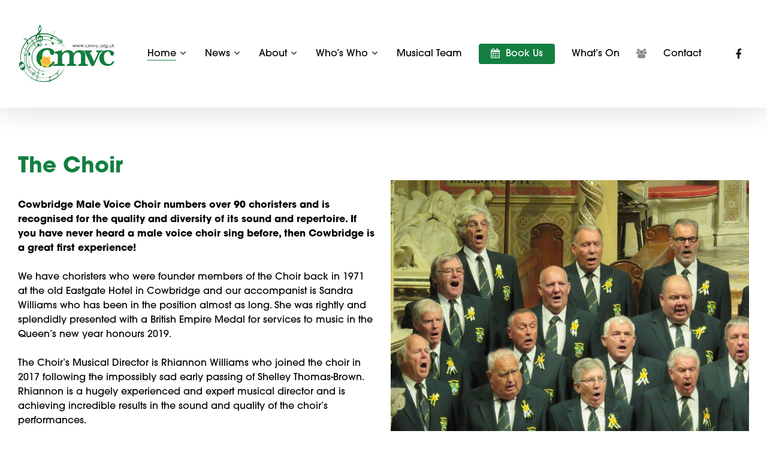

--- FILE ---
content_type: text/html; charset=UTF-8
request_url: https://www.cmvc.org.uk/the-choir/
body_size: 15761
content:
<!doctype html>
<html lang="en-GB" class="no-js">
<head>
	<meta charset="UTF-8">
	<meta name="viewport" content="width=device-width, initial-scale=1, maximum-scale=1, user-scalable=0" /><title>The Choir &#8211; Cowbridge Male Voice Choir in Wales</title>
<meta name='robots' content='max-image-preview:large' />
<link rel='dns-prefetch' href='//www.cmvc.org.uk' />
<link rel='dns-prefetch' href='//fonts.googleapis.com' />
<link rel="alternate" type="application/rss+xml" title="Cowbridge Male Voice Choir in Wales &raquo; Feed" href="https://www.cmvc.org.uk/feed/" />
<link rel="alternate" type="text/calendar" title="Cowbridge Male Voice Choir in Wales &raquo; iCal Feed" href="https://www.cmvc.org.uk/whats-on/?ical=1" />
<link rel="alternate" title="oEmbed (JSON)" type="application/json+oembed" href="https://www.cmvc.org.uk/wp-json/oembed/1.0/embed?url=https%3A%2F%2Fwww.cmvc.org.uk%2Fthe-choir%2F" />
<link rel="alternate" title="oEmbed (XML)" type="text/xml+oembed" href="https://www.cmvc.org.uk/wp-json/oembed/1.0/embed?url=https%3A%2F%2Fwww.cmvc.org.uk%2Fthe-choir%2F&#038;format=xml" />
<style id='wp-img-auto-sizes-contain-inline-css' type='text/css'>
img:is([sizes=auto i],[sizes^="auto," i]){contain-intrinsic-size:3000px 1500px}
/*# sourceURL=wp-img-auto-sizes-contain-inline-css */
</style>
<style id='wp-emoji-styles-inline-css' type='text/css'>

	img.wp-smiley, img.emoji {
		display: inline !important;
		border: none !important;
		box-shadow: none !important;
		height: 1em !important;
		width: 1em !important;
		margin: 0 0.07em !important;
		vertical-align: -0.1em !important;
		background: none !important;
		padding: 0 !important;
	}
/*# sourceURL=wp-emoji-styles-inline-css */
</style>
<link rel='stylesheet' id='wp-block-library-css' href='https://www.cmvc.org.uk/wp-includes/css/dist/block-library/style.min.css?ver=6.9' type='text/css' media='all' />
<style id='global-styles-inline-css' type='text/css'>
:root{--wp--preset--aspect-ratio--square: 1;--wp--preset--aspect-ratio--4-3: 4/3;--wp--preset--aspect-ratio--3-4: 3/4;--wp--preset--aspect-ratio--3-2: 3/2;--wp--preset--aspect-ratio--2-3: 2/3;--wp--preset--aspect-ratio--16-9: 16/9;--wp--preset--aspect-ratio--9-16: 9/16;--wp--preset--color--black: #000000;--wp--preset--color--cyan-bluish-gray: #abb8c3;--wp--preset--color--white: #ffffff;--wp--preset--color--pale-pink: #f78da7;--wp--preset--color--vivid-red: #cf2e2e;--wp--preset--color--luminous-vivid-orange: #ff6900;--wp--preset--color--luminous-vivid-amber: #fcb900;--wp--preset--color--light-green-cyan: #7bdcb5;--wp--preset--color--vivid-green-cyan: #00d084;--wp--preset--color--pale-cyan-blue: #8ed1fc;--wp--preset--color--vivid-cyan-blue: #0693e3;--wp--preset--color--vivid-purple: #9b51e0;--wp--preset--gradient--vivid-cyan-blue-to-vivid-purple: linear-gradient(135deg,rgb(6,147,227) 0%,rgb(155,81,224) 100%);--wp--preset--gradient--light-green-cyan-to-vivid-green-cyan: linear-gradient(135deg,rgb(122,220,180) 0%,rgb(0,208,130) 100%);--wp--preset--gradient--luminous-vivid-amber-to-luminous-vivid-orange: linear-gradient(135deg,rgb(252,185,0) 0%,rgb(255,105,0) 100%);--wp--preset--gradient--luminous-vivid-orange-to-vivid-red: linear-gradient(135deg,rgb(255,105,0) 0%,rgb(207,46,46) 100%);--wp--preset--gradient--very-light-gray-to-cyan-bluish-gray: linear-gradient(135deg,rgb(238,238,238) 0%,rgb(169,184,195) 100%);--wp--preset--gradient--cool-to-warm-spectrum: linear-gradient(135deg,rgb(74,234,220) 0%,rgb(151,120,209) 20%,rgb(207,42,186) 40%,rgb(238,44,130) 60%,rgb(251,105,98) 80%,rgb(254,248,76) 100%);--wp--preset--gradient--blush-light-purple: linear-gradient(135deg,rgb(255,206,236) 0%,rgb(152,150,240) 100%);--wp--preset--gradient--blush-bordeaux: linear-gradient(135deg,rgb(254,205,165) 0%,rgb(254,45,45) 50%,rgb(107,0,62) 100%);--wp--preset--gradient--luminous-dusk: linear-gradient(135deg,rgb(255,203,112) 0%,rgb(199,81,192) 50%,rgb(65,88,208) 100%);--wp--preset--gradient--pale-ocean: linear-gradient(135deg,rgb(255,245,203) 0%,rgb(182,227,212) 50%,rgb(51,167,181) 100%);--wp--preset--gradient--electric-grass: linear-gradient(135deg,rgb(202,248,128) 0%,rgb(113,206,126) 100%);--wp--preset--gradient--midnight: linear-gradient(135deg,rgb(2,3,129) 0%,rgb(40,116,252) 100%);--wp--preset--font-size--small: 13px;--wp--preset--font-size--medium: 20px;--wp--preset--font-size--large: 36px;--wp--preset--font-size--x-large: 42px;--wp--preset--spacing--20: 0.44rem;--wp--preset--spacing--30: 0.67rem;--wp--preset--spacing--40: 1rem;--wp--preset--spacing--50: 1.5rem;--wp--preset--spacing--60: 2.25rem;--wp--preset--spacing--70: 3.38rem;--wp--preset--spacing--80: 5.06rem;--wp--preset--shadow--natural: 6px 6px 9px rgba(0, 0, 0, 0.2);--wp--preset--shadow--deep: 12px 12px 50px rgba(0, 0, 0, 0.4);--wp--preset--shadow--sharp: 6px 6px 0px rgba(0, 0, 0, 0.2);--wp--preset--shadow--outlined: 6px 6px 0px -3px rgb(255, 255, 255), 6px 6px rgb(0, 0, 0);--wp--preset--shadow--crisp: 6px 6px 0px rgb(0, 0, 0);}:where(.is-layout-flex){gap: 0.5em;}:where(.is-layout-grid){gap: 0.5em;}body .is-layout-flex{display: flex;}.is-layout-flex{flex-wrap: wrap;align-items: center;}.is-layout-flex > :is(*, div){margin: 0;}body .is-layout-grid{display: grid;}.is-layout-grid > :is(*, div){margin: 0;}:where(.wp-block-columns.is-layout-flex){gap: 2em;}:where(.wp-block-columns.is-layout-grid){gap: 2em;}:where(.wp-block-post-template.is-layout-flex){gap: 1.25em;}:where(.wp-block-post-template.is-layout-grid){gap: 1.25em;}.has-black-color{color: var(--wp--preset--color--black) !important;}.has-cyan-bluish-gray-color{color: var(--wp--preset--color--cyan-bluish-gray) !important;}.has-white-color{color: var(--wp--preset--color--white) !important;}.has-pale-pink-color{color: var(--wp--preset--color--pale-pink) !important;}.has-vivid-red-color{color: var(--wp--preset--color--vivid-red) !important;}.has-luminous-vivid-orange-color{color: var(--wp--preset--color--luminous-vivid-orange) !important;}.has-luminous-vivid-amber-color{color: var(--wp--preset--color--luminous-vivid-amber) !important;}.has-light-green-cyan-color{color: var(--wp--preset--color--light-green-cyan) !important;}.has-vivid-green-cyan-color{color: var(--wp--preset--color--vivid-green-cyan) !important;}.has-pale-cyan-blue-color{color: var(--wp--preset--color--pale-cyan-blue) !important;}.has-vivid-cyan-blue-color{color: var(--wp--preset--color--vivid-cyan-blue) !important;}.has-vivid-purple-color{color: var(--wp--preset--color--vivid-purple) !important;}.has-black-background-color{background-color: var(--wp--preset--color--black) !important;}.has-cyan-bluish-gray-background-color{background-color: var(--wp--preset--color--cyan-bluish-gray) !important;}.has-white-background-color{background-color: var(--wp--preset--color--white) !important;}.has-pale-pink-background-color{background-color: var(--wp--preset--color--pale-pink) !important;}.has-vivid-red-background-color{background-color: var(--wp--preset--color--vivid-red) !important;}.has-luminous-vivid-orange-background-color{background-color: var(--wp--preset--color--luminous-vivid-orange) !important;}.has-luminous-vivid-amber-background-color{background-color: var(--wp--preset--color--luminous-vivid-amber) !important;}.has-light-green-cyan-background-color{background-color: var(--wp--preset--color--light-green-cyan) !important;}.has-vivid-green-cyan-background-color{background-color: var(--wp--preset--color--vivid-green-cyan) !important;}.has-pale-cyan-blue-background-color{background-color: var(--wp--preset--color--pale-cyan-blue) !important;}.has-vivid-cyan-blue-background-color{background-color: var(--wp--preset--color--vivid-cyan-blue) !important;}.has-vivid-purple-background-color{background-color: var(--wp--preset--color--vivid-purple) !important;}.has-black-border-color{border-color: var(--wp--preset--color--black) !important;}.has-cyan-bluish-gray-border-color{border-color: var(--wp--preset--color--cyan-bluish-gray) !important;}.has-white-border-color{border-color: var(--wp--preset--color--white) !important;}.has-pale-pink-border-color{border-color: var(--wp--preset--color--pale-pink) !important;}.has-vivid-red-border-color{border-color: var(--wp--preset--color--vivid-red) !important;}.has-luminous-vivid-orange-border-color{border-color: var(--wp--preset--color--luminous-vivid-orange) !important;}.has-luminous-vivid-amber-border-color{border-color: var(--wp--preset--color--luminous-vivid-amber) !important;}.has-light-green-cyan-border-color{border-color: var(--wp--preset--color--light-green-cyan) !important;}.has-vivid-green-cyan-border-color{border-color: var(--wp--preset--color--vivid-green-cyan) !important;}.has-pale-cyan-blue-border-color{border-color: var(--wp--preset--color--pale-cyan-blue) !important;}.has-vivid-cyan-blue-border-color{border-color: var(--wp--preset--color--vivid-cyan-blue) !important;}.has-vivid-purple-border-color{border-color: var(--wp--preset--color--vivid-purple) !important;}.has-vivid-cyan-blue-to-vivid-purple-gradient-background{background: var(--wp--preset--gradient--vivid-cyan-blue-to-vivid-purple) !important;}.has-light-green-cyan-to-vivid-green-cyan-gradient-background{background: var(--wp--preset--gradient--light-green-cyan-to-vivid-green-cyan) !important;}.has-luminous-vivid-amber-to-luminous-vivid-orange-gradient-background{background: var(--wp--preset--gradient--luminous-vivid-amber-to-luminous-vivid-orange) !important;}.has-luminous-vivid-orange-to-vivid-red-gradient-background{background: var(--wp--preset--gradient--luminous-vivid-orange-to-vivid-red) !important;}.has-very-light-gray-to-cyan-bluish-gray-gradient-background{background: var(--wp--preset--gradient--very-light-gray-to-cyan-bluish-gray) !important;}.has-cool-to-warm-spectrum-gradient-background{background: var(--wp--preset--gradient--cool-to-warm-spectrum) !important;}.has-blush-light-purple-gradient-background{background: var(--wp--preset--gradient--blush-light-purple) !important;}.has-blush-bordeaux-gradient-background{background: var(--wp--preset--gradient--blush-bordeaux) !important;}.has-luminous-dusk-gradient-background{background: var(--wp--preset--gradient--luminous-dusk) !important;}.has-pale-ocean-gradient-background{background: var(--wp--preset--gradient--pale-ocean) !important;}.has-electric-grass-gradient-background{background: var(--wp--preset--gradient--electric-grass) !important;}.has-midnight-gradient-background{background: var(--wp--preset--gradient--midnight) !important;}.has-small-font-size{font-size: var(--wp--preset--font-size--small) !important;}.has-medium-font-size{font-size: var(--wp--preset--font-size--medium) !important;}.has-large-font-size{font-size: var(--wp--preset--font-size--large) !important;}.has-x-large-font-size{font-size: var(--wp--preset--font-size--x-large) !important;}
/*# sourceURL=global-styles-inline-css */
</style>

<style id='classic-theme-styles-inline-css' type='text/css'>
/*! This file is auto-generated */
.wp-block-button__link{color:#fff;background-color:#32373c;border-radius:9999px;box-shadow:none;text-decoration:none;padding:calc(.667em + 2px) calc(1.333em + 2px);font-size:1.125em}.wp-block-file__button{background:#32373c;color:#fff;text-decoration:none}
/*# sourceURL=/wp-includes/css/classic-themes.min.css */
</style>
<link rel='stylesheet' id='contact-form-7-css' href='https://www.cmvc.org.uk/wp-content/plugins/contact-form-7/includes/css/styles.css?ver=6.1.4' type='text/css' media='all' />
<style id='contact-form-7-inline-css' type='text/css'>
.wpcf7 .wpcf7-recaptcha iframe {margin-bottom: 0;}.wpcf7 .wpcf7-recaptcha[data-align="center"] > div {margin: 0 auto;}.wpcf7 .wpcf7-recaptcha[data-align="right"] > div {margin: 0 0 0 auto;}
/*# sourceURL=contact-form-7-inline-css */
</style>
<link rel='stylesheet' id='font-awesome-css' href='https://www.cmvc.org.uk/wp-content/themes/salient/css/font-awesome-legacy.min.css?ver=4.7.1' type='text/css' media='all' />
<link rel='stylesheet' id='salient-grid-system-css' href='https://www.cmvc.org.uk/wp-content/themes/salient/css/grid-system.css?ver=13.0.5' type='text/css' media='all' />
<link rel='stylesheet' id='main-styles-css' href='https://www.cmvc.org.uk/wp-content/themes/salient/css/style.css?ver=13.0.5' type='text/css' media='all' />
<style id='main-styles-inline-css' type='text/css'>
html body[data-header-resize="1"] .container-wrap, html body[data-header-format="left-header"][data-header-resize="0"] .container-wrap, html body[data-header-resize="0"] .container-wrap, body[data-header-format="left-header"][data-header-resize="0"] .container-wrap { padding-top: 0; } .main-content > .row > #breadcrumbs.yoast { padding: 20px 0; }
html:not(.page-trans-loaded) { background-color: #ffffff; }
/*# sourceURL=main-styles-inline-css */
</style>
<link rel='stylesheet' id='nectar-element-clients-css' href='https://www.cmvc.org.uk/wp-content/themes/salient/css/elements/element-clients.css?ver=13.0.5' type='text/css' media='all' />
<link rel='stylesheet' id='nectar-basic-events-calendar-css' href='https://www.cmvc.org.uk/wp-content/themes/salient/css/third-party/events-calendar.css?ver=13.0.5' type='text/css' media='all' />
<link rel='stylesheet' id='nectar_default_font_open_sans-css' href='https://fonts.googleapis.com/css?family=Open+Sans%3A300%2C400%2C600%2C700&#038;subset=latin%2Clatin-ext' type='text/css' media='all' />
<link rel='stylesheet' id='responsive-css' href='https://www.cmvc.org.uk/wp-content/themes/salient/css/responsive.css?ver=13.0.5' type='text/css' media='all' />
<link rel='stylesheet' id='skin-material-css' href='https://www.cmvc.org.uk/wp-content/themes/salient/css/skin-material.css?ver=13.0.5' type='text/css' media='all' />
<link rel='stylesheet' id='salient-wp-menu-dynamic-css' href='https://www.cmvc.org.uk/wp-content/uploads/salient/menu-dynamic.css?ver=93158' type='text/css' media='all' />
<link rel='stylesheet' id='js_composer_front-css' href='https://www.cmvc.org.uk/wp-content/plugins/js_composer_salient/assets/css/js_composer.min.css?ver=6.6.0' type='text/css' media='all' />
<link rel='stylesheet' id='event-tickets-rsvp-css' href='https://www.cmvc.org.uk/wp-content/plugins/event-tickets/build/css/rsvp.css?ver=5.27.4' type='text/css' media='all' />
<link rel='stylesheet' id='dynamic-css-css' href='https://www.cmvc.org.uk/wp-content/themes/salient/css/salient-dynamic-styles.css?ver=67920' type='text/css' media='all' />
<style id='dynamic-css-inline-css' type='text/css'>
#header-space{background-color:#ffffff}@media only screen and (min-width:1000px){body #ajax-content-wrap.no-scroll{min-height:calc(100vh - 180px);height:calc(100vh - 180px)!important;}}@media only screen and (min-width:1000px){#page-header-wrap.fullscreen-header,#page-header-wrap.fullscreen-header #page-header-bg,html:not(.nectar-box-roll-loaded) .nectar-box-roll > #page-header-bg.fullscreen-header,.nectar_fullscreen_zoom_recent_projects,#nectar_fullscreen_rows:not(.afterLoaded) > div{height:calc(100vh - 179px);}.wpb_row.vc_row-o-full-height.top-level,.wpb_row.vc_row-o-full-height.top-level > .col.span_12{min-height:calc(100vh - 179px);}html:not(.nectar-box-roll-loaded) .nectar-box-roll > #page-header-bg.fullscreen-header{top:180px;}.nectar-slider-wrap[data-fullscreen="true"]:not(.loaded),.nectar-slider-wrap[data-fullscreen="true"]:not(.loaded) .swiper-container{height:calc(100vh - 178px)!important;}.admin-bar .nectar-slider-wrap[data-fullscreen="true"]:not(.loaded),.admin-bar .nectar-slider-wrap[data-fullscreen="true"]:not(.loaded) .swiper-container{height:calc(100vh - 178px - 32px)!important;}}@media only screen and (max-width:999px){.vc_row.top_padding_tablet_20pct{padding-top:20%!important;}}@media only screen and (max-width:999px){.vc_row.bottom_padding_tablet_20pct{padding-bottom:20%!important;}}.img-with-aniamtion-wrap[data-border-radius="none"] .img-with-animation,.img-with-aniamtion-wrap[data-border-radius="none"] .hover-wrap{border-radius:none;}@media only screen and (max-width:690px){.vc_row.bottom_padding_phone_20pct{padding-bottom:20%!important;}}@media only screen and (max-width:690px){.vc_row.top_padding_phone_20pct{padding-top:20%!important;}}.screen-reader-text,.nectar-skip-to-content:not(:focus){border:0;clip:rect(1px,1px,1px,1px);clip-path:inset(50%);height:1px;margin:-1px;overflow:hidden;padding:0;position:absolute!important;width:1px;word-wrap:normal!important;}
#page-header-bg h1, body h1, body .row .col.section-title h1, .full-width-content .nectar-recent-posts-slider .recent-post-container .inner-wrap h2, body #error-404 h1, [data-inherit-heading-family="h1"] {
font-size: 40px;
line-height: 50px;
font-family: itc-avant-garde-gothic-pro, sans-serif;
font-weight: 700;
}

.light h1, {
color: #fff;
font-family: itc-avant-garde-gothic-pro, sans-serif;
font-weight: 700;
font-size: 48px;
line-height: 50px;
}

h1, {
font-family: itc-avant-garde-gothic-pro, sans-serif;
font-weight: 700;
font-size: 48px;
line-height: 50px;
}

.light h2, {
font-family: itc-avant-garde-gothic-pro, sans-serif;
font-weight: 500;
font-size: 44px;
line-height: 70px;
}

.light p {
color: #fff;
    font-family: itc-avant-garde-gothic-pro, sans-serif;
font-size: 18px;
line-height: 28px;
font-weight: 500;
}

#top nav ul li a, body[data-header-color="light"] .span_9 > .slide-out-widget-area-toggle a .label {
color: #000000;
font-size: 16px;
line-height: 32px;
}

#footer-outer #footer-widgets .widget h4, #footer-outer .col .widget_recent_entries span, #footer-outer .col .recent_posts_extra_widget .post-widget-text span {
color: #000000;
    font-family: itc-avant-garde-gothic-pro, sans-serif;
font-size: 22px;
line-height: 32px;
font-weight: 700;
}

#footer-outer #footer-widgets .col p {
padding-bottom: 20px;
    font-family: itc-avant-garde-gothic-pro, sans-serif;
font-size: 16px;
line-height: 28px;
font-weight: 500;
color: #666666;
}

body #slide-out-widget-area .inner .off-canvas-menu-container li a, body #slide-out-widget-area.fullscreen .inner .off-canvas-menu-container li a, body #slide-out-widget-area.fullscreen-alt .inner .off-canvas-menu-container li a, body #slide-out-widget-area.slide-out-from-right-hover .inner .off-canvas-menu-container li a, body #nectar-ocm-ht-line-check {
    font-family: itc-avant-garde-gothic-pro, sans-serif;
font-weight: 500;
font-size: 55px;
line-height: 48px;
}

body #page-header-bg h1, html body .row .col.section-title h1, .nectar-box-roll .overlaid-content h1 {
font-family: itc-avant-garde-gothic-pro, sans-serif;
font-weight: 500;
font-size: 80px;
line-height: 100px;
}

blockquote {
font-family: 'Urbanist', sans-serif;
font-weight: 400;
line-height: 40px;
font-size: 100px;
padding-left: 0;
letter-spacing: 0.5px;
margin-bottom: 30px;

}

body .wpb_text_column h2:last-child, body .wpb_text_column h3:last-child {
margin-bottom: 10px;
font-family: itc-avant-garde-gothic-pro, sans-serif;
font-weight: 500;
font-size: 24px;
}

h2 {
margin-bottom: 10px;
font-family: itc-avant-garde-gothic-pro, sans-serif;
font-weight: 500;
font-size: 36px;
color: #137f41;
}

body {
font-family: itc-avant-garde-gothic-pro, sans-serif;
color: #000000;
font-weight: 500;
}

body .wpb_text_column h2:last-child, body .wpb_text_column h3:last-child {
margin-bottom: 10px;
font-family: itc-avant-garde-gothic-pro, sans-serif;
font-weight: 700;
font-size: 36px;
}

.post .post-header h1, .post .post-header h2 {
font-size: 26px;
line-height: 30px;
font-family: itc-avant-garde-gothic-pro, sans-serif;
font-weight: 500;
}

.sf-menu, .sf-menu * {
list-style: none outside none;
margin: 0;
padding: 0;
z-index: 10;
font-family: itc-avant-garde-gothic-pro, sans-serif;
font-weight: 500;
font-style: normal;
}

#footer-outer #footer-widgets .widget h4, #footer-outer .col .widget_recent_entries span, #footer-outer .col .recent_posts_extra_widget .post-widget-text span {
color: #000000;
font-family: itc-avant-garde-gothic-pro, sans-serif;
font-size: 20px;
line-height: 32px;
font-weight: 500;
}

#header-outer:not(.transparent) .sf-menu > li ul {
border-top-width: 0px;
border-top-style: solid;
}

#top .sf-menu li ul li a, #header-secondary-outer nav > ul > li > a, #header-secondary-outer .sf-menu li ul li a, #header-secondary-outer ul ul li a, #header-outer .widget_shopping_cart .cart_list a, .nectar-slide-in-cart.style_slide_in_click .close-cart {
font-size: 14px;
line-height: 16px;
}

body .wpb_text_column h2:last-child, body .wpb_text_column h3:last-child {
margin-bottom: 10px;
    font-family: itc-avant-garde-gothic-pro, sans-serif;
font-weight: 700;
font-size: 36px;
line-height: 44px;
color: #000000;
}

body h3, .row .col h3, .toggle h3 a, .ascend #respond h3, .ascend h3#comments, .woocommerce ul.products li.product.text_on_hover h3, .masonry.classic_enhanced .masonry-blog-item h3.title, .woocommerce ul.products li.product.material h3, .woocommerce-page ul.products li.product.material h3, .portfolio-items[data-ps="8"] .col h3, .nectar-hor-list-item[data-font-family="h3"], .woocommerce ul.products li.product h2, .nectar-quick-view-box h1, .nectar-ext-menu-item .inherit-h3 .menu-title-text, #slide-out-widget-area .nectar-ext-menu-item .inherit-h3, #mobile-menu .nectar-ext-menu-item .inherit-h3, #ajax-content-wrap .nectar-inherit-h3, [data-inherit-heading-family="h3"], .nectar-quick-view-box div.product h1.product_title.nectar-inherit-h3, .nectar-quick-view-box div.product .summary p.price.nectar-inherit-h3, body.woocommerce div.product p.price.nectar-inherit-h3 ins {
font-size: 22px;
line-height: 36px;
    font-family: itc-avant-garde-gothic-pro, sans-serif;
font-weight: 700;
}

body h4 {
text-transform: none;
    font-family: itc-avant-garde-gothic-pro, sans-serif;
font-weight: 700;
}

.h1services {
    font-family: itc-avant-garde-gothic-pro, sans-serif;
font-weight: 700;
font-size: 54px;
line-height: 62px;
}

.intro {
    font-family: itc-avant-garde-gothic-pro, sans-serif;
font-weight: 500;
font-size: 24px;
line-height: 36px;
}

body a {
    font-family: itc-avant-garde-gothic-pro, sans-serif;
font-weight: 500;
}

.cyan {
color: #0099ff;
}

.light h1,
.light h2,
.light h3,
.light h4,
.light p{
  color:#fff;
font-family: itc-avant-garde-gothic-pro, sans-serif;
font-weight: 500;
}

.nectar-button {
border-radius: 5px;
box-shadow: 0 -3px rgba(0,0,0,0.1) inset;
transition: opacity .45s cubic-bezier(0.25,1,0.33,1);
-webkit-transition: opacity .45s cubic-bezier(0.25,1,0.33,1);
color: #FFF;
font-family: itc-avant-garde-gothic-pro, sans-serif;
font-weight: 500;
font-size: 14px;
padding: 13px 18px;
position: relative;
top: 0;
margin-bottom: 10px;
opacity: 1;
line-height: 20px;
background-color: #000;
display: inline-block;
}

.nectar-button.large {
font-size: 14px;
padding: 15px 22px;
box-shadow: 0 -3px rgba(0,0,0,0.1) inset;
font-family: itc-avant-garde-gothic-pro, sans-serif;
font-weight: 500;
}

.nectar_single_testimonial[data-style="bold"] p {
padding-bottom: 35px;
font-family: itc-avant-garde-gothic-pro, sans-serif;
font-weight: 500;
}

body .testimonial_slider blockquote span, .nectar_single_testimonial span {
font-size: 16px;
display: block;
line-height: 22px;
font-family: itc-avant-garde-gothic-pro, sans-serif;
font-weight: 500;
color: #137f41;
}

.nectar-split-heading h1 {
margin-bottom: 0;
font-family: itc-avant-garde-gothic-pro, sans-serif;
font-weight: 500;
}

.bold, strong, b {
font-family: itc-avant-garde-gothic-pro, sans-serif;
font-weight: 700;
}

h1, h2, h3, h4, h5, h6 {
color: #137f41;
letter-spacing: 0;
-webkit-font-smoothing: antialiased;
font-weight: 700;
font-family: itc-avant-garde-gothic-pro, sans-serif;
margin-bottom: 30px;
}

#sidebar h4 {
color: #137f41;
font-family: itc-avant-garde-gothic-pro, sans-serif;
font-weight: 700;
font-size: 14px;
margin-bottom: 15px;
}
/*# sourceURL=dynamic-css-inline-css */
</style>
<link rel='stylesheet' id='redux-google-fonts-salient_redux-css' href='https://fonts.googleapis.com/css?family=Playfair+Display%7CMontserrat%3A700&#038;subset=latin&#038;ver=1766172830' type='text/css' media='all' />
<script type="text/javascript" src="https://www.cmvc.org.uk/wp-includes/js/jquery/jquery.min.js?ver=3.7.1" id="jquery-core-js"></script>
<script type="text/javascript" src="https://www.cmvc.org.uk/wp-includes/js/jquery/jquery-migrate.min.js?ver=3.4.1" id="jquery-migrate-js"></script>
<link rel="https://api.w.org/" href="https://www.cmvc.org.uk/wp-json/" /><link rel="alternate" title="JSON" type="application/json" href="https://www.cmvc.org.uk/wp-json/wp/v2/pages/7220" /><link rel="EditURI" type="application/rsd+xml" title="RSD" href="https://www.cmvc.org.uk/xmlrpc.php?rsd" />
<meta name="generator" content="WordPress 6.9" />
<link rel="canonical" href="https://www.cmvc.org.uk/the-choir/" />
<link rel='shortlink' href='https://www.cmvc.org.uk/?p=7220' />
<meta name="et-api-version" content="v1"><meta name="et-api-origin" content="https://www.cmvc.org.uk"><link rel="https://theeventscalendar.com/" href="https://www.cmvc.org.uk/wp-json/tribe/tickets/v1/" /><meta name="tec-api-version" content="v1"><meta name="tec-api-origin" content="https://www.cmvc.org.uk"><link rel="alternate" href="https://www.cmvc.org.uk/wp-json/tribe/events/v1/" /><script type="text/javascript"> var root = document.getElementsByTagName( "html" )[0]; root.setAttribute( "class", "js" ); </script><meta name="generator" content="Powered by WPBakery Page Builder - drag and drop page builder for WordPress."/>
		<style type="text/css" id="wp-custom-css">
			blockquote, .testimonial_slider blockquote, .testimonial_slider blockquote span, .testimonial_slider[data-style="minimal"] blockquote span:not(.title), .testimonial_slider[data-style="minimal"] blockquote, .testimonial_slider[data-style="minimal"] .controls {
font-size: 24px;
line-height: 36px;
}

.testimonial-name  {
font-size: 12px;
line-height: 48px;
	color: #00adee;
}		</style>
		<noscript><style> .wpb_animate_when_almost_visible { opacity: 1; }</style></noscript><link rel="preconnect" href="https://fonts.googleapis.com"> 
<link rel="preconnect" href="https://fonts.gstatic.com" crossorigin> 
<link rel="preconnect" href="https://fonts.googleapis.com"> 
<link rel="preconnect" href="https://fonts.gstatic.com" crossorigin> 
<link rel="preconnect" href="https://fonts.googleapis.com"> 
<link rel="preconnect" href="https://fonts.gstatic.com" crossorigin> 
<link rel="stylesheet" href="https://use.typekit.net/cam3xxd.css">
<link rel='stylesheet' id='magnific-css' href='https://www.cmvc.org.uk/wp-content/themes/salient/css/plugins/magnific.css?ver=8.6.0' type='text/css' media='all' />
<link rel='stylesheet' id='nectar-ocm-core-css' href='https://www.cmvc.org.uk/wp-content/themes/salient/css/off-canvas/core.css?ver=13.0.5' type='text/css' media='all' />
<link rel='stylesheet' id='nectar-ocm-fullscreen-legacy-css' href='https://www.cmvc.org.uk/wp-content/themes/salient/css/off-canvas/fullscreen-legacy.css?ver=13.0.5' type='text/css' media='all' />
</head><body class="wp-singular page-template-default page page-id-7220 wp-theme-salient tribe-no-js page-template-salient nectar-auto-lightbox material wpb-js-composer js-comp-ver-6.6.0 vc_responsive tribe-theme-salient" data-footer-reveal="1" data-footer-reveal-shadow="large_2" data-header-format="default" data-body-border="off" data-boxed-style="" data-header-breakpoint="1000" data-dropdown-style="minimal" data-cae="linear" data-cad="650" data-megamenu-width="contained" data-aie="none" data-ls="magnific" data-apte="standard" data-hhun="1" data-fancy-form-rcs="default" data-form-style="default" data-form-submit="regular" data-is="minimal" data-button-style="slightly_rounded" data-user-account-button="false" data-flex-cols="true" data-col-gap="default" data-header-inherit-rc="false" data-header-search="false" data-animated-anchors="true" data-ajax-transitions="true" data-full-width-header="false" data-slide-out-widget-area="true" data-slide-out-widget-area-style="fullscreen" data-user-set-ocm="off" data-loading-animation="none" data-bg-header="false" data-responsive="1" data-ext-responsive="true" data-ext-padding="30" data-header-resize="0" data-header-color="custom" data-cart="false" data-remove-m-parallax="" data-remove-m-video-bgs="" data-m-animate="0" data-force-header-trans-color="light" data-smooth-scrolling="0" data-permanent-transparent="false" >
	
	<script type="text/javascript">
	 (function(window, document) {

		 if(navigator.userAgent.match(/(Android|iPod|iPhone|iPad|BlackBerry|IEMobile|Opera Mini)/)) {
			 document.body.className += " using-mobile-browser ";
		 }

		 if( !("ontouchstart" in window) ) {

			 var body = document.querySelector("body");
			 var winW = window.innerWidth;
			 var bodyW = body.clientWidth;

			 if (winW > bodyW + 4) {
				 body.setAttribute("style", "--scroll-bar-w: " + (winW - bodyW - 4) + "px");
			 } else {
				 body.setAttribute("style", "--scroll-bar-w: 0px");
			 }
		 }

	 })(window, document);
   </script><a href="#ajax-content-wrap" class="nectar-skip-to-content">Skip to main content</a><div class="ocm-effect-wrap"><div class="ocm-effect-wrap-inner"><div id="ajax-loading-screen" data-disable-mobile="1" data-disable-fade-on-click="0" data-effect="standard" data-method="standard"><div class="loading-icon none"><div class="material-icon">
									 <div class="spinner">
										 <div class="right-side"><div class="bar"></div></div>
										 <div class="left-side"><div class="bar"></div></div>
									 </div>
									 <div class="spinner color-2">
										 <div class="right-side"><div class="bar"></div></div>
										 <div class="left-side"><div class="bar"></div></div>
									 </div>
								 </div></div></div>	
	<div id="header-space"  data-header-mobile-fixed='1'></div> 
	
		<div id="header-outer" data-has-menu="true" data-has-buttons="no" data-header-button_style="default" data-using-pr-menu="false" data-mobile-fixed="1" data-ptnm="false" data-lhe="animated_underline" data-user-set-bg="#ffffff" data-format="default" data-permanent-transparent="false" data-megamenu-rt="0" data-remove-fixed="0" data-header-resize="0" data-cart="false" data-transparency-option="" data-box-shadow="large" data-shrink-num="5" data-using-secondary="0" data-using-logo="1" data-logo-height="100" data-m-logo-height="60" data-padding="40" data-full-width="false" data-condense="false" >
		
<div id="search-outer" class="nectar">
	<div id="search">
		<div class="container">
			 <div id="search-box">
				 <div class="inner-wrap">
					 <div class="col span_12">
						  <form role="search" action="https://www.cmvc.org.uk/" method="GET">
														 <input type="text" name="s" id="s" value="" aria-label="Search" placeholder="Search" />
							 
						<span>Hit enter to search or ESC to close</span>
												</form>
					</div><!--/span_12-->
				</div><!--/inner-wrap-->
			 </div><!--/search-box-->
			 <div id="close"><a href="#"><span class="screen-reader-text">Close Search</span>
				<span class="close-wrap"> <span class="close-line close-line1"></span> <span class="close-line close-line2"></span> </span>				 </a></div>
		 </div><!--/container-->
	</div><!--/search-->
</div><!--/search-outer-->

<header id="top">
	<div class="container">
		<div class="row">
			<div class="col span_3">
								<a id="logo" href="https://www.cmvc.org.uk" data-supplied-ml-starting-dark="false" data-supplied-ml-starting="true" data-supplied-ml="false" >
					<img class="stnd skip-lazy dark-version" width="285" height="173" alt="Cowbridge Male Voice Choir in Wales" src="https://www.cmvc.org.uk/wp-content/uploads/2022/05/cmvc_logo.png"  />				</a>
							</div><!--/span_3-->

			<div class="col span_9 col_last">
																	<div class="slide-out-widget-area-toggle mobile-icon fullscreen" data-custom-color="false" data-icon-animation="simple-transform">
						<div> <a href="#sidewidgetarea" aria-label="Navigation Menu" aria-expanded="false" class="closed">
							<span class="screen-reader-text">Menu</span><span aria-hidden="true"> <i class="lines-button x2"> <i class="lines"></i> </i> </span>
						</a></div>
					</div>
				
									<nav>
													<ul class="sf-menu">
								<li id="menu-item-7142" class="menu-item menu-item-type-post_type menu-item-object-page menu-item-home current-menu-ancestor current-menu-parent current_page_parent current_page_ancestor menu-item-has-children nectar-regular-menu-item sf-with-ul menu-item-7142"><a href="https://www.cmvc.org.uk/"><span class="menu-title-text">Home</span><span class="sf-sub-indicator"><i class="fa fa-angle-down icon-in-menu" aria-hidden="true"></i></span></a>
<ul class="sub-menu">
	<li id="menu-item-7264" class="menu-item menu-item-type-post_type menu-item-object-page nectar-regular-menu-item menu-item-7264"><a href="https://www.cmvc.org.uk/history/"><span class="menu-title-text">History</span></a></li>
	<li id="menu-item-7235" class="menu-item menu-item-type-post_type menu-item-object-page current-menu-item page_item page-item-7220 current_page_item nectar-regular-menu-item menu-item-7235"><a href="https://www.cmvc.org.uk/the-choir/" aria-current="page"><span class="menu-title-text">The Choir</span></a></li>
	<li id="menu-item-7284" class="menu-item menu-item-type-post_type menu-item-object-page nectar-regular-menu-item menu-item-7284"><a href="https://www.cmvc.org.uk/repertoire/"><span class="menu-title-text">Repertoire</span></a></li>
</ul>
</li>
<li id="menu-item-7308" class="menu-item menu-item-type-custom menu-item-object-custom menu-item-has-children nectar-regular-menu-item sf-with-ul menu-item-7308"><a href="#"><span class="menu-title-text">News</span><span class="sf-sub-indicator"><i class="fa fa-angle-down icon-in-menu" aria-hidden="true"></i></span></a>
<ul class="sub-menu">
	<li id="menu-item-9440" class="menu-item menu-item-type-post_type menu-item-object-post nectar-regular-menu-item menu-item-9440"><a href="https://www.cmvc.org.uk/highlights-of-2025/"><span class="menu-title-text">Highlights of 2025</span></a></li>
	<li id="menu-item-9466" class="menu-item menu-item-type-post_type menu-item-object-post nectar-regular-menu-item menu-item-9466"><a href="https://www.cmvc.org.uk/christmas-concert-and-carols-in-cowbridge/"><span class="menu-title-text">Christmas Concert and Carols in Cowbridge</span></a></li>
	<li id="menu-item-9459" class="menu-item menu-item-type-post_type menu-item-object-post nectar-regular-menu-item menu-item-9459"><a href="https://www.cmvc.org.uk/christmas-concerts/"><span class="menu-title-text">A busy December</span></a></li>
	<li id="menu-item-9347" class="menu-item menu-item-type-post_type menu-item-object-post nectar-regular-menu-item menu-item-9347"><a href="https://www.cmvc.org.uk/concert-in-memory-of-founder-member-glyn-jones/"><span class="menu-title-text">Concert in memory of founder member Glyn Jones</span></a></li>
	<li id="menu-item-9298" class="menu-item menu-item-type-post_type menu-item-object-post nectar-regular-menu-item menu-item-9298"><a href="https://www.cmvc.org.uk/tour-to-bavaria-october-2025/"><span class="menu-title-text">Tour to Bavaria October 2025</span></a></li>
	<li id="menu-item-9144" class="menu-item menu-item-type-post_type menu-item-object-post nectar-regular-menu-item menu-item-9144"><a href="https://www.cmvc.org.uk/lake-district-tour/"><span class="menu-title-text">Lake District Tour</span></a></li>
	<li id="menu-item-9174" class="menu-item menu-item-type-post_type menu-item-object-post nectar-regular-menu-item menu-item-9174"><a href="https://www.cmvc.org.uk/https-issuu-com-ihmpublish-docs-cmvc_llais_y_fro_july_2025/"><span class="menu-title-text">Llais y fro July 2025</span></a></li>
	<li id="menu-item-9167" class="menu-item menu-item-type-post_type menu-item-object-post nectar-regular-menu-item menu-item-9167"><a href="https://www.cmvc.org.uk/annual-concert-2025/"><span class="menu-title-text">Annual Concert 2025</span></a></li>
	<li id="menu-item-9132" class="menu-item menu-item-type-post_type menu-item-object-post nectar-regular-menu-item menu-item-9132"><a href="https://www.cmvc.org.uk/singing-with-our-friends/"><span class="menu-title-text">Singing with our friends</span></a></li>
	<li id="menu-item-9113" class="menu-item menu-item-type-post_type menu-item-object-post nectar-regular-menu-item menu-item-9113"><a href="https://www.cmvc.org.uk/new-concert-staging/"><span class="menu-title-text">New concert staging</span></a></li>
	<li id="menu-item-8702" class="menu-item menu-item-type-post_type menu-item-object-post nectar-regular-menu-item menu-item-8702"><a href="https://www.cmvc.org.uk/new-music-team-appointments/"><span class="menu-title-text">New Music Team Appointmen</span></a></li>
	<li id="menu-item-8286" class="menu-item menu-item-type-custom menu-item-object-custom nectar-regular-menu-item menu-item-8286"><a href="https://www.cmvc.org.uk/wp-content/uploads/2023/05/May-2023.pdf"><span class="menu-title-text">Llais Y Fro &#8211; Issue 7</span></a></li>
	<li id="menu-item-9034" class="menu-item menu-item-type-post_type menu-item-object-post nectar-regular-menu-item menu-item-9034"><a href="https://www.cmvc.org.uk/fantastic-concert-for-maggies-at-llandaff-cathedral/"><span class="menu-title-text">Fantastic Concert for Maggies at Llandaff Cathedral</span></a></li>
	<li id="menu-item-8131" class="menu-item menu-item-type-custom menu-item-object-custom nectar-regular-menu-item menu-item-8131"><a href="https://issuu.com/cowbridgemvc/docs/jan_2023"><span class="menu-title-text">Llais Y Fro &#8211; Issue 5</span></a></li>
	<li id="menu-item-8063" class="menu-item menu-item-type-custom menu-item-object-custom nectar-regular-menu-item menu-item-8063"><a href="https://issuu.com/cowbridgemvc/docs/nov_2022"><span class="menu-title-text">Llais Y Fro &#8211; Issue 4</span></a></li>
	<li id="menu-item-7968" class="menu-item menu-item-type-custom menu-item-object-custom nectar-regular-menu-item menu-item-7968"><a href="https://issuu.com/cowbridgemvc/docs/sept_2022"><span class="menu-title-text">Llais y Fro &#8211; Issue 3</span></a></li>
	<li id="menu-item-7587" class="menu-item menu-item-type-custom menu-item-object-custom nectar-regular-menu-item menu-item-7587"><a href="https://issuu.com/cowbridgemvc/docs/july_2022"><span class="menu-title-text">Llais y Fro &#8211; Issue 2</span></a></li>
	<li id="menu-item-7586" class="menu-item menu-item-type-custom menu-item-object-custom nectar-regular-menu-item menu-item-7586"><a href="https://issuu.com/cowbridgemvc/docs/may_2022?fbclid=IwAR00XRj-Di1GwOm2Aa7nI6xM3TaA28hTkWSs1omnkC4nN-lhaOyQjtJArf0"><span class="menu-title-text">Llais y Fro &#8211; Issue 1</span></a></li>
	<li id="menu-item-8701" class="menu-item menu-item-type-post_type menu-item-object-post nectar-regular-menu-item menu-item-8701"><a href="https://www.cmvc.org.uk/llais-y-fro-annual-review-2023-2024/"><span class="menu-title-text">Llais y Fro Annual Review 2023-2024</span></a></li>
	<li id="menu-item-9036" class="menu-item menu-item-type-post_type menu-item-object-post nectar-regular-menu-item menu-item-9036"><a href="https://www.cmvc.org.uk/llais-y-fro-2024/"><span class="menu-title-text">Llais y fro 2024</span></a></li>
</ul>
</li>
<li id="menu-item-7145" class="menu-item menu-item-type-custom menu-item-object-custom menu-item-has-children nectar-regular-menu-item sf-with-ul menu-item-7145"><a href="#"><span class="menu-title-text">About</span><span class="sf-sub-indicator"><i class="fa fa-angle-down icon-in-menu" aria-hidden="true"></i></span></a>
<ul class="sub-menu">
	<li id="menu-item-7618" class="menu-item menu-item-type-custom menu-item-object-custom nectar-regular-menu-item menu-item-7618"><a href="https://cmvc.org.uk/wp-content/uploads/2022/07/Policies-2022-2.pdf"><span class="menu-title-text">Policies</span></a></li>
</ul>
</li>
<li id="menu-item-7149" class="menu-item menu-item-type-custom menu-item-object-custom menu-item-has-children nectar-regular-menu-item sf-with-ul menu-item-7149"><a href="#"><span class="menu-title-text">Who&#8217;s Who</span><span class="sf-sub-indicator"><i class="fa fa-angle-down icon-in-menu" aria-hidden="true"></i></span></a>
<ul class="sub-menu">
	<li id="menu-item-7325" class="menu-item menu-item-type-post_type menu-item-object-page nectar-regular-menu-item menu-item-7325"><a href="https://www.cmvc.org.uk/committee/"><span class="menu-title-text">President &#038; Committee</span></a></li>
	<li id="menu-item-7324" class="menu-item menu-item-type-post_type menu-item-object-page nectar-regular-menu-item menu-item-7324"><a href="https://www.cmvc.org.uk/vice-presidents-sponsors/"><span class="menu-title-text">Patrons and sponsors</span></a></li>
</ul>
</li>
<li id="menu-item-7267" class="menu-item menu-item-type-post_type menu-item-object-page nectar-regular-menu-item menu-item-7267"><a href="https://www.cmvc.org.uk/musical-team/"><span class="menu-title-text">Musical Team</span></a></li>
<li id="menu-item-7307" class="menu-item menu-item-type-post_type menu-item-object-page button_solid_color menu-item-has-icon menu-item-7307"><a href="https://www.cmvc.org.uk/book-us/"><i class="nectar-menu-icon fa fa-calendar"></i><span class="menu-title-text">Book Us</span></a></li>
<li id="menu-item-7298" class="menu-item menu-item-type-post_type menu-item-object-page nectar-regular-menu-item menu-item-7298"><a href="https://www.cmvc.org.uk/whats-on/"><span class="menu-title-text">What’s On</span></a></li>
<li id="menu-item-7581" class="menu-item menu-item-type-post_type menu-item-object-page nectar-regular-menu-item menu-item-has-icon menu-item-hidden-text menu-item-7581"><a href="https://www.cmvc.org.uk/members/"><i class="nectar-menu-icon fa fa-group"></i><span class="menu-title-text">Members</span></a></li>
<li id="menu-item-7304" class="menu-item menu-item-type-post_type menu-item-object-page nectar-regular-menu-item menu-item-7304"><a href="https://www.cmvc.org.uk/contact/"><span class="menu-title-text">Contact</span></a></li>
<li id="social-in-menu" class="button_social_group"><a target="_blank" href="https://www.facebook.com/CowbridgeMVC"><span class="screen-reader-text">facebook</span><i class="fa fa-facebook" aria-hidden="true"></i> </a></li>							</ul>
													<ul class="buttons sf-menu" data-user-set-ocm="off">

								
							</ul>
						
					</nav>

					
				</div><!--/span_9-->

				
			</div><!--/row-->
					</div><!--/container-->
	</header>		
	</div>
		<div id="ajax-content-wrap">
<div class="blurred-wrap"><div class="container-wrap">
	<div class="container main-content">
		<div class="row">
			
		<div id="fws_697f2616949f6"  data-column-margin="default" data-midnight="dark" data-top-percent="6%" data-bottom-percent="6%"  class="wpb_row vc_row-fluid vc_row top-level full-width-section  vc_row-o-equal-height vc_row-flex  vc_row-o-content-top   top_padding_tablet_20pct top_padding_phone_20pct bottom_padding_tablet_20pct bottom_padding_phone_20pct "  style="padding-top: calc(100vw * 0.06); padding-bottom: calc(100vw * 0.06); "><div class="row-bg-wrap" data-bg-animation="none" data-bg-overlay="false"><div class="inner-wrap"><div class="row-bg"  style=""></div></div></div><div class="row_col_wrap_12 col span_12 dark left">
	<div  class="vc_col-sm-6 wpb_column column_container vc_column_container col no-extra-padding inherit_tablet inherit_phone "  data-padding-pos="all" data-has-bg-color="false" data-bg-color="" data-bg-opacity="1" data-animation="" data-delay="0" >
		<div class="vc_column-inner" >
			<div class="wpb_wrapper">
				
<div class="wpb_text_column wpb_content_element " >
	<div class="wpb_wrapper">
		<h2>The Choir</h2>
<p><strong>Cowbridge Male Voice Choir numbers over 90 choristers and is recognised for the quality and diversity of its sound and repertoire. If you have never heard a male voice choir sing before, then Cowbridge is a great first experience!</strong></p>
<p>We have choristers who were founder members of the Choir back in 1971 at the old Eastgate Hotel in Cowbridge and our accompanist is Sandra Williams who has been in the position almost as long. She was rightly and splendidly presented with a British Empire Medal for services to music in the Queen’s new year honours 2019.</p>
<p>The Choir’s Musical Director is Rhiannon Williams who joined the choir in 2017 following the impossibly sad early passing of Shelley Thomas-Brown. Rhiannon is a hugely experienced and expert musical director and is achieving incredible results in the sound and quality of the choir’s performances.</p>
	</div>
</div>



<div id="fws_697f261695402" data-midnight="" data-column-margin="default" class="wpb_row vc_row-fluid vc_row inner_row  "  style=""><div class="row-bg-wrap"> <div class="row-bg" ></div> </div><div class="row_col_wrap_12_inner col span_12  left">
	<div  class="vc_col-sm-12 wpb_column column_container vc_column_container col child_column no-extra-padding inherit_tablet inherit_phone "   data-padding-pos="bottom" data-has-bg-color="false" data-bg-color="" data-bg-opacity="1" data-animation="" data-delay="0">
		<div class="vc_column-inner" >
		<div class="wpb_wrapper">
			<div class="nectar-cta  alignment_tablet_default alignment_phone_default " data-color="accent-color" data-using-bg="true" data-style="arrow-animation" data-display="block" data-alignment="left" data-text-color="custom" style="margin-top: 30px; "><h4 style="color: #ffffff;"><span class="link_wrap" style="padding-top: 20px; padding-right: 40px; padding-bottom: 20px; padding-left: 40px;"><a  class="link_text" href="https://www.cmvc.org.uk/contact/"><span class="text">Join Us</span><svg class="next-arrow" aria-hidden="true" width="20px" height="25px" viewBox="0 0 50 80" xml:space="preserve">
  <polyline stroke="#ffffff" stroke-width="9" fill="none" stroke-linecap="round" stroke-linejoin="round" points="0, 0 45, 40 0, 80"/>
  </svg>  <span class="line"  style="background-color: #ffffff;"></span> </a></span></h4></div>
		</div> 
	</div>
	</div> 
</div></div>
			</div> 
		</div>
	</div> 

	<div  class="vc_col-sm-6 wpb_column column_container vc_column_container col padding-4-percent inherit_tablet inherit_phone "  data-padding-pos="top-bottom" data-has-bg-color="false" data-bg-color="" data-bg-opacity="1" data-animation="" data-delay="0" >
		<div class="vc_column-inner" >
			<div class="wpb_wrapper">
				<div class="img-with-aniamtion-wrap " data-max-width="100%" data-max-width-mobile="default" data-shadow="none" data-animation="none" >
      <div class="inner">
        <div class="hover-wrap"> 
          <div class="hover-wrap-inner">
            <img fetchpriority="high" decoding="async" class="img-with-animation skip-lazy " data-delay="0" height="600" width="800" data-animation="none" src="https://www.cmvc.org.uk/wp-content/uploads/2022/07/8about.jpg" alt="" srcset="https://www.cmvc.org.uk/wp-content/uploads/2022/07/8about.jpg 800w, https://www.cmvc.org.uk/wp-content/uploads/2022/07/8about-300x225.jpg 300w, https://www.cmvc.org.uk/wp-content/uploads/2022/07/8about-768x576.jpg 768w" sizes="(min-width: 1450px) 75vw, (min-width: 1000px) 85vw, 100vw" />
          </div>
        </div>
      </div>
    </div>
			</div> 
		</div>
	</div> 
</div></div>
		<div id="fws_697f261695c0f"  data-column-margin="default" data-midnight="dark" data-top-percent="6%" data-bottom-percent="6%"  class="wpb_row vc_row-fluid vc_row full-width-section  " data-using-ctc="true" style="padding-top: calc(100vw * 0.06); padding-bottom: calc(100vw * 0.06); color: #ffffff; "><div class="row-bg-wrap" data-bg-animation="none" data-bg-overlay="false"><div class="inner-wrap"><div class="row-bg using-bg-color"  style="background-color: #137f41; "></div></div></div><div class="row_col_wrap_12 col span_12 custom left">
	<div  class="vc_col-sm-6 wpb_column column_container vc_column_container col no-extra-padding inherit_tablet inherit_phone "  data-padding-pos="all" data-has-bg-color="false" data-bg-color="" data-bg-opacity="1" data-animation="" data-delay="0" >
		<div class="vc_column-inner" >
			<div class="wpb_wrapper">
				
<div class="wpb_text_column wpb_content_element " >
	<div class="wpb_wrapper">
		<p>Perhaps the most important element of the choir is the joy of singing together and the remarkable camaraderie that it provokes. It is truly a privilege to join rehearsal on a Wednesday evening and, irrespective of the day you have had, be uplifted by that friendliness and mutual support. If you would like to come along and experience it for yourself, please click here.</p>
<p>Over the 50 years the Choir has toured very widely both internationally and at home in Wales and the UK. From Canada to Cyprus, France, Spain and more the Choir is always welcomed and amazes audiences with the power and emotion of its singing.</p>
	</div>
</div>




			</div> 
		</div>
	</div> 

	<div  class="vc_col-sm-6 wpb_column column_container vc_column_container col no-extra-padding inherit_tablet inherit_phone "  data-padding-pos="all" data-has-bg-color="false" data-bg-color="" data-bg-opacity="1" data-animation="" data-delay="0" >
		<div class="vc_column-inner" >
			<div class="wpb_wrapper">
				
<div class="wpb_text_column wpb_content_element " >
	<div class="wpb_wrapper">
		<p>Just as importantly, the Choir raises very considerable amounts of money for charitable causes. Pre-pandemic, the choir regularly raised over £25,000 every year. The Choir never charges for charitable concerts and events, asking only for transport costs to be met, meaning that the charity keeps all of the remaining ticket money. Major beneficiaries of charitable monies in recent years have included Cancer Research, Velindre, Save the Children, Barnardo’s and Leukaemia Research.</p>
<p>The Choir is also available to appear at weddings and corporate events and will significantly and memorably add to any occasion.</p>
	</div>
</div>




			</div> 
		</div>
	</div> 
</div></div>
		<div id="fws_697f261695ef7"  data-column-margin="default" data-midnight="dark"  class="wpb_row vc_row-fluid vc_row has-global-section  "  style="padding-top: 0px; padding-bottom: 0px; "><div class="row-bg-wrap" data-bg-animation="none" data-bg-overlay="false"><div class="inner-wrap"><div class="row-bg"  style=""></div></div></div><div class="row_col_wrap_12 col span_12 dark left">
	<div  class="vc_col-sm-12 wpb_column column_container vc_column_container col no-extra-padding inherit_tablet inherit_phone "  data-padding-pos="all" data-has-bg-color="false" data-bg-color="" data-bg-opacity="1" data-animation="" data-delay="0" >
		<div class="vc_column-inner" >
			<div class="wpb_wrapper">
				
		<div id="fws_697f26169657b"  data-column-margin="default" data-midnight="dark" data-top-percent="6%" data-bottom-percent="3%"  class="wpb_row vc_row-fluid vc_row full-width-content  vc_row-o-equal-height vc_row-flex  vc_row-o-content-top  "  style="padding-top: calc(100vw * 0.06); padding-bottom: calc(100vw * 0.03); "><div class="row-bg-wrap" data-bg-animation="none" data-bg-overlay="false"><div class="inner-wrap"><div class="row-bg using-bg-color"  style="background-color: #ffffff; "></div></div></div><div class="row_col_wrap_12 col span_12 dark left">
	<div  class="vc_col-sm-1 wpb_column column_container vc_column_container col no-extra-padding inherit_tablet inherit_phone "  data-padding-pos="all" data-has-bg-color="false" data-bg-color="" data-bg-opacity="1" data-animation="" data-delay="0" >
		<div class="vc_column-inner" >
			<div class="wpb_wrapper">
				
			</div> 
		</div>
	</div> 

	<div  class="vc_col-sm-10 wpb_column column_container vc_column_container col no-extra-padding inherit_tablet inherit_phone "  data-padding-pos="all" data-has-bg-color="false" data-bg-color="" data-bg-opacity="1" data-animation="" data-delay="0" >
		<div class="vc_column-inner" >
			<div class="wpb_wrapper">
					
		
	<div class="clients no-carousel four-cols fade-in-animation" data-he="greyscale_to_color" data-additional_padding="none">
			<div><a href="https://www.theplaceforhomesltd.co.uk/" target="_blank">
		<img decoding="async" src="https://www.cmvc.org.uk/wp-content/uploads/2025/04/IMG_1438.png" alt="client" width="225" height="225" />	</a></div>
	</div>
	

			</div> 
		</div>
	</div> 

	<div  class="vc_col-sm-1 wpb_column column_container vc_column_container col no-extra-padding inherit_tablet inherit_phone "  data-padding-pos="all" data-has-bg-color="false" data-bg-color="" data-bg-opacity="1" data-animation="" data-delay="0" >
		<div class="vc_column-inner" >
			<div class="wpb_wrapper">
				
			</div> 
		</div>
	</div> 
</div></div>
			</div> 
		</div>
	</div> 
</div></div>
		</div>
	</div>
	</div>

<div id="footer-outer" data-cols="3" data-custom-color="true" data-disable-copyright="false" data-matching-section-color="true" data-copyright-line="true" data-using-bg-img="false" data-bg-img-overlay="0.8" data-full-width="false" data-using-widget-area="true" data-link-hover="underline">
	
		
	<div id="footer-widgets" data-has-widgets="false" data-cols="3">
		
		<div class="container">
			
						
			<div class="row">
				
								
				<div class="col span_4">
												<div class="widget">			
							</div>
											</div>
					
											
						<div class="col span_4">
																<div class="widget">			
									</div>
																
							</div>
							
												
						
													<div class="col span_4">
																		<div class="widget">			
										</div>		   
																		
								</div>
														
															
							</div>
													</div><!--/container-->
					</div><!--/footer-widgets-->
					
					
  <div class="row" id="copyright" data-layout="centered">
	
	<div class="container">
	   
				<div class="col span_5">
		   
				
  				<div class="widget">			
  				</div>		   
  			<p>© Cowbridge Male Voice Choir. Registered Charity No 514917<br><a href="https://www.turfcreative.co.uk">Website Design</a> by <a href="https://www.turfcreative.co.uk">Turf</a></p>
		</div><!--/span_5-->
			   
	  <div class="col span_7 col_last">
      <ul class="social">
              </ul>
	  </div><!--/span_7-->
    
	  	
	</div><!--/container-->
  </div><!--/row-->
		
</div><!--/footer-outer-->

</div><!--blurred-wrap-->
	<div id="slide-out-widget-area-bg" class="fullscreen dark">
				</div>

		<div id="slide-out-widget-area" class="fullscreen" data-dropdown-func="default" data-back-txt="Back">

			<div class="inner-wrap">
			<div class="inner" data-prepend-menu-mobile="false">

				<a class="slide_out_area_close" href="#"><span class="screen-reader-text">Close Menu</span>
					<span class="close-wrap"> <span class="close-line close-line1"></span> <span class="close-line close-line2"></span> </span>				</a>


									<div class="off-canvas-menu-container mobile-only">

						
						<ul class="menu">
							<li class="menu-item menu-item-type-post_type menu-item-object-page menu-item-home current-menu-ancestor current-menu-parent current_page_parent current_page_ancestor menu-item-has-children menu-item-7142"><a href="https://www.cmvc.org.uk/">Home</a>
<ul class="sub-menu">
	<li class="menu-item menu-item-type-post_type menu-item-object-page menu-item-7264"><a href="https://www.cmvc.org.uk/history/">History</a></li>
	<li class="menu-item menu-item-type-post_type menu-item-object-page current-menu-item page_item page-item-7220 current_page_item menu-item-7235"><a href="https://www.cmvc.org.uk/the-choir/" aria-current="page">The Choir</a></li>
	<li class="menu-item menu-item-type-post_type menu-item-object-page menu-item-7284"><a href="https://www.cmvc.org.uk/repertoire/">Repertoire</a></li>
</ul>
</li>
<li class="menu-item menu-item-type-custom menu-item-object-custom menu-item-has-children menu-item-7308"><a href="#">News</a>
<ul class="sub-menu">
	<li class="menu-item menu-item-type-post_type menu-item-object-post menu-item-9440"><a href="https://www.cmvc.org.uk/highlights-of-2025/">Highlights of 2025</a></li>
	<li class="menu-item menu-item-type-post_type menu-item-object-post menu-item-9466"><a href="https://www.cmvc.org.uk/christmas-concert-and-carols-in-cowbridge/">Christmas Concert and Carols in Cowbridge</a></li>
	<li class="menu-item menu-item-type-post_type menu-item-object-post menu-item-9459"><a href="https://www.cmvc.org.uk/christmas-concerts/">A busy December</a></li>
	<li class="menu-item menu-item-type-post_type menu-item-object-post menu-item-9347"><a href="https://www.cmvc.org.uk/concert-in-memory-of-founder-member-glyn-jones/">Concert in memory of founder member Glyn Jones</a></li>
	<li class="menu-item menu-item-type-post_type menu-item-object-post menu-item-9298"><a href="https://www.cmvc.org.uk/tour-to-bavaria-october-2025/">Tour to Bavaria October 2025</a></li>
	<li class="menu-item menu-item-type-post_type menu-item-object-post menu-item-9144"><a href="https://www.cmvc.org.uk/lake-district-tour/">Lake District Tour</a></li>
	<li class="menu-item menu-item-type-post_type menu-item-object-post menu-item-9174"><a href="https://www.cmvc.org.uk/https-issuu-com-ihmpublish-docs-cmvc_llais_y_fro_july_2025/">Llais y fro July 2025</a></li>
	<li class="menu-item menu-item-type-post_type menu-item-object-post menu-item-9167"><a href="https://www.cmvc.org.uk/annual-concert-2025/">Annual Concert 2025</a></li>
	<li class="menu-item menu-item-type-post_type menu-item-object-post menu-item-9132"><a href="https://www.cmvc.org.uk/singing-with-our-friends/">Singing with our friends</a></li>
	<li class="menu-item menu-item-type-post_type menu-item-object-post menu-item-9113"><a href="https://www.cmvc.org.uk/new-concert-staging/">New concert staging</a></li>
	<li class="menu-item menu-item-type-post_type menu-item-object-post menu-item-8702"><a href="https://www.cmvc.org.uk/new-music-team-appointments/">New Music Team Appointmen</a></li>
	<li class="menu-item menu-item-type-custom menu-item-object-custom menu-item-8286"><a href="https://www.cmvc.org.uk/wp-content/uploads/2023/05/May-2023.pdf">Llais Y Fro &#8211; Issue 7</a></li>
	<li class="menu-item menu-item-type-post_type menu-item-object-post menu-item-9034"><a href="https://www.cmvc.org.uk/fantastic-concert-for-maggies-at-llandaff-cathedral/">Fantastic Concert for Maggies at Llandaff Cathedral</a></li>
	<li class="menu-item menu-item-type-custom menu-item-object-custom menu-item-8131"><a href="https://issuu.com/cowbridgemvc/docs/jan_2023">Llais Y Fro &#8211; Issue 5</a></li>
	<li class="menu-item menu-item-type-custom menu-item-object-custom menu-item-8063"><a href="https://issuu.com/cowbridgemvc/docs/nov_2022">Llais Y Fro &#8211; Issue 4</a></li>
	<li class="menu-item menu-item-type-custom menu-item-object-custom menu-item-7968"><a href="https://issuu.com/cowbridgemvc/docs/sept_2022">Llais y Fro &#8211; Issue 3</a></li>
	<li class="menu-item menu-item-type-custom menu-item-object-custom menu-item-7587"><a href="https://issuu.com/cowbridgemvc/docs/july_2022">Llais y Fro &#8211; Issue 2</a></li>
	<li class="menu-item menu-item-type-custom menu-item-object-custom menu-item-7586"><a href="https://issuu.com/cowbridgemvc/docs/may_2022?fbclid=IwAR00XRj-Di1GwOm2Aa7nI6xM3TaA28hTkWSs1omnkC4nN-lhaOyQjtJArf0">Llais y Fro &#8211; Issue 1</a></li>
	<li class="menu-item menu-item-type-post_type menu-item-object-post menu-item-8701"><a href="https://www.cmvc.org.uk/llais-y-fro-annual-review-2023-2024/">Llais y Fro Annual Review 2023-2024</a></li>
	<li class="menu-item menu-item-type-post_type menu-item-object-post menu-item-9036"><a href="https://www.cmvc.org.uk/llais-y-fro-2024/">Llais y fro 2024</a></li>
</ul>
</li>
<li class="menu-item menu-item-type-custom menu-item-object-custom menu-item-has-children menu-item-7145"><a href="#">About</a>
<ul class="sub-menu">
	<li class="menu-item menu-item-type-custom menu-item-object-custom menu-item-7618"><a href="https://cmvc.org.uk/wp-content/uploads/2022/07/Policies-2022-2.pdf">Policies</a></li>
</ul>
</li>
<li class="menu-item menu-item-type-custom menu-item-object-custom menu-item-has-children menu-item-7149"><a href="#">Who&#8217;s Who</a>
<ul class="sub-menu">
	<li class="menu-item menu-item-type-post_type menu-item-object-page menu-item-7325"><a href="https://www.cmvc.org.uk/committee/">President &#038; Committee</a></li>
	<li class="menu-item menu-item-type-post_type menu-item-object-page menu-item-7324"><a href="https://www.cmvc.org.uk/vice-presidents-sponsors/">Patrons and sponsors</a></li>
</ul>
</li>
<li class="menu-item menu-item-type-post_type menu-item-object-page menu-item-7267"><a href="https://www.cmvc.org.uk/musical-team/">Musical Team</a></li>
<li class="menu-item menu-item-type-post_type menu-item-object-page menu-item-has-icon menu-item-7307"><a href="https://www.cmvc.org.uk/book-us/"><i class="nectar-menu-icon fa fa-calendar"></i><span class="menu-title-text">Book Us</span></a></li>
<li class="menu-item menu-item-type-post_type menu-item-object-page menu-item-7298"><a href="https://www.cmvc.org.uk/whats-on/">What’s On</a></li>
<li class="menu-item menu-item-type-post_type menu-item-object-page menu-item-hidden-text menu-item-has-icon menu-item-7581"><a href="https://www.cmvc.org.uk/members/"><i class="nectar-menu-icon fa fa-group"></i><span class="menu-title-text">Members</span></a></li>
<li class="menu-item menu-item-type-post_type menu-item-object-page menu-item-7304"><a href="https://www.cmvc.org.uk/contact/">Contact</a></li>

						</ul>

						<ul class="menu secondary-header-items">
													</ul>
					</div>
					
				</div>

				<div class="bottom-meta-wrap"><ul class="off-canvas-social-links mobile-only"><li><a target="_blank" href="https://www.facebook.com/CowbridgeMVC"><span class="screen-reader-text">facebook</span><i class="fa fa-facebook" aria-hidden="true"></i> </a></li></ul></div><!--/bottom-meta-wrap--></div> <!--/inner-wrap-->
				</div>
		
</div> <!--/ajax-content-wrap-->

</div></div><!--/ocm-effect-wrap--><script type="speculationrules">
{"prefetch":[{"source":"document","where":{"and":[{"href_matches":"/*"},{"not":{"href_matches":["/wp-*.php","/wp-admin/*","/wp-content/uploads/*","/wp-content/*","/wp-content/plugins/*","/wp-content/themes/salient/*","/*\\?(.+)"]}},{"not":{"selector_matches":"a[rel~=\"nofollow\"]"}},{"not":{"selector_matches":".no-prefetch, .no-prefetch a"}}]},"eagerness":"conservative"}]}
</script>
		<script>
		( function ( body ) {
			'use strict';
			body.className = body.className.replace( /\btribe-no-js\b/, 'tribe-js' );
		} )( document.body );
		</script>
		<script> /* <![CDATA[ */var tribe_l10n_datatables = {"aria":{"sort_ascending":": activate to sort column ascending","sort_descending":": activate to sort column descending"},"length_menu":"Show _MENU_ entries","empty_table":"No data available in table","info":"Showing _START_ to _END_ of _TOTAL_ entries","info_empty":"Showing 0 to 0 of 0 entries","info_filtered":"(filtered from _MAX_ total entries)","zero_records":"No matching records found","search":"Search:","all_selected_text":"All items on this page were selected. ","select_all_link":"Select all pages","clear_selection":"Clear Selection.","pagination":{"all":"All","next":"Next","previous":"Previous"},"select":{"rows":{"0":"","_":": Selected %d rows","1":": Selected 1 row"}},"datepicker":{"dayNames":["Sunday","Monday","Tuesday","Wednesday","Thursday","Friday","Saturday"],"dayNamesShort":["Sun","Mon","Tue","Wed","Thu","Fri","Sat"],"dayNamesMin":["S","M","T","W","T","F","S"],"monthNames":["January","February","March","April","May","June","July","August","September","October","November","December"],"monthNamesShort":["January","February","March","April","May","June","July","August","September","October","November","December"],"monthNamesMin":["Jan","Feb","Mar","Apr","May","Jun","Jul","Aug","Sep","Oct","Nov","Dec"],"nextText":"Next","prevText":"Prev","currentText":"Today","closeText":"Done","today":"Today","clear":"Clear"},"registration_prompt":"There is unsaved attendee information. Are you sure you want to continue?"};/* ]]> */ </script><script type="text/html" id="wpb-modifications"></script><script type="text/javascript" src="https://www.cmvc.org.uk/wp-content/plugins/event-tickets/common/build/js/user-agent.js?ver=da75d0bdea6dde3898df" id="tec-user-agent-js"></script>
<script type="text/javascript" src="https://www.cmvc.org.uk/wp-includes/js/dist/hooks.min.js?ver=dd5603f07f9220ed27f1" id="wp-hooks-js"></script>
<script type="text/javascript" src="https://www.cmvc.org.uk/wp-includes/js/dist/i18n.min.js?ver=c26c3dc7bed366793375" id="wp-i18n-js"></script>
<script type="text/javascript" id="wp-i18n-js-after">
/* <![CDATA[ */
wp.i18n.setLocaleData( { 'text direction\u0004ltr': [ 'ltr' ] } );
//# sourceURL=wp-i18n-js-after
/* ]]> */
</script>
<script type="text/javascript" src="https://www.cmvc.org.uk/wp-content/plugins/contact-form-7/includes/swv/js/index.js?ver=6.1.4" id="swv-js"></script>
<script type="text/javascript" id="contact-form-7-js-before">
/* <![CDATA[ */
var wpcf7 = {
    "api": {
        "root": "https:\/\/www.cmvc.org.uk\/wp-json\/",
        "namespace": "contact-form-7\/v1"
    },
    "cached": 1
};
//# sourceURL=contact-form-7-js-before
/* ]]> */
</script>
<script type="text/javascript" src="https://www.cmvc.org.uk/wp-content/plugins/contact-form-7/includes/js/index.js?ver=6.1.4" id="contact-form-7-js"></script>
<script type="text/javascript" id="qppr_frontend_scripts-js-extra">
/* <![CDATA[ */
var qpprFrontData = {"linkData":[],"siteURL":"https://www.cmvc.org.uk","siteURLq":"https://www.cmvc.org.uk"};
//# sourceURL=qppr_frontend_scripts-js-extra
/* ]]> */
</script>
<script type="text/javascript" src="https://www.cmvc.org.uk/wp-content/plugins/quick-pagepost-redirect-plugin/js/qppr_frontend_script.min.js?ver=5.2.4" id="qppr_frontend_scripts-js"></script>
<script type="text/javascript" src="https://www.cmvc.org.uk/wp-content/themes/salient/js/third-party/jquery.easing.js?ver=1.3" id="jquery-easing-js"></script>
<script type="text/javascript" src="https://www.cmvc.org.uk/wp-content/themes/salient/js/third-party/jquery.mousewheel.js?ver=3.1.13" id="jquery-mousewheel-js"></script>
<script type="text/javascript" src="https://www.cmvc.org.uk/wp-content/themes/salient/js/priority.js?ver=13.0.5" id="nectar_priority-js"></script>
<script type="text/javascript" src="https://www.cmvc.org.uk/wp-content/themes/salient/js/third-party/transit.js?ver=0.9.9" id="nectar-transit-js"></script>
<script type="text/javascript" src="https://www.cmvc.org.uk/wp-content/themes/salient/js/third-party/waypoints.js?ver=4.0.2" id="nectar-waypoints-js"></script>
<script type="text/javascript" src="https://www.cmvc.org.uk/wp-content/plugins/salient-portfolio/js/third-party/imagesLoaded.min.js?ver=4.1.4" id="imagesLoaded-js"></script>
<script type="text/javascript" src="https://www.cmvc.org.uk/wp-content/themes/salient/js/third-party/hoverintent.js?ver=1.9" id="hoverintent-js"></script>
<script type="text/javascript" src="https://www.cmvc.org.uk/wp-content/themes/salient/js/third-party/magnific.js?ver=7.0.1" id="magnific-js"></script>
<script type="text/javascript" src="https://www.cmvc.org.uk/wp-content/themes/salient/js/third-party/superfish.js?ver=1.5.8" id="superfish-js"></script>
<script type="text/javascript" id="nectar-frontend-js-extra">
/* <![CDATA[ */
var nectarLove = {"ajaxurl":"https://www.cmvc.org.uk/wp-admin/admin-ajax.php","postID":"7220","rooturl":"https://www.cmvc.org.uk","disqusComments":"false","loveNonce":"619a4f5dbc","mapApiKey":""};
var nectarOptions = {"quick_search":"false","mobile_header_format":"centered-menu","left_header_dropdown_func":"default","ajax_add_to_cart":"0","ocm_remove_ext_menu_items":"remove_images","woo_product_filter_toggle":"0","woo_sidebar_toggles":"true","woo_sticky_sidebar":"0","woo_minimal_product_hover":"default","woo_minimal_product_effect":"default","woo_related_upsell_carousel":"false","woo_product_variable_select":"default"};
var nectar_front_i18n = {"next":"Next","previous":"Previous"};
//# sourceURL=nectar-frontend-js-extra
/* ]]> */
</script>
<script type="text/javascript" src="https://www.cmvc.org.uk/wp-content/themes/salient/js/init.js?ver=13.0.5" id="nectar-frontend-js"></script>
<script type="text/javascript" src="https://www.cmvc.org.uk/wp-content/plugins/salient-core/js/third-party/touchswipe.min.js?ver=1.0" id="touchswipe-js"></script>
<script type="text/javascript" id="event-tickets-rsvp-js-extra">
/* <![CDATA[ */
var tribe_tickets_rsvp_strings = {"attendee":"Attendee %1$s"};
//# sourceURL=event-tickets-rsvp-js-extra
/* ]]> */
</script>
<script type="text/javascript" src="https://www.cmvc.org.uk/wp-content/plugins/event-tickets/build/js/rsvp.js?ver=5.27.4" id="event-tickets-rsvp-js"></script>
<script type="text/javascript" src="https://www.cmvc.org.uk/wp-content/plugins/js_composer_salient/assets/js/dist/js_composer_front.min.js?ver=6.6.0" id="wpb_composer_front_js-js"></script>
<script id="wp-emoji-settings" type="application/json">
{"baseUrl":"https://s.w.org/images/core/emoji/17.0.2/72x72/","ext":".png","svgUrl":"https://s.w.org/images/core/emoji/17.0.2/svg/","svgExt":".svg","source":{"concatemoji":"https://www.cmvc.org.uk/wp-includes/js/wp-emoji-release.min.js?ver=6.9"}}
</script>
<script type="module">
/* <![CDATA[ */
/*! This file is auto-generated */
const a=JSON.parse(document.getElementById("wp-emoji-settings").textContent),o=(window._wpemojiSettings=a,"wpEmojiSettingsSupports"),s=["flag","emoji"];function i(e){try{var t={supportTests:e,timestamp:(new Date).valueOf()};sessionStorage.setItem(o,JSON.stringify(t))}catch(e){}}function c(e,t,n){e.clearRect(0,0,e.canvas.width,e.canvas.height),e.fillText(t,0,0);t=new Uint32Array(e.getImageData(0,0,e.canvas.width,e.canvas.height).data);e.clearRect(0,0,e.canvas.width,e.canvas.height),e.fillText(n,0,0);const a=new Uint32Array(e.getImageData(0,0,e.canvas.width,e.canvas.height).data);return t.every((e,t)=>e===a[t])}function p(e,t){e.clearRect(0,0,e.canvas.width,e.canvas.height),e.fillText(t,0,0);var n=e.getImageData(16,16,1,1);for(let e=0;e<n.data.length;e++)if(0!==n.data[e])return!1;return!0}function u(e,t,n,a){switch(t){case"flag":return n(e,"\ud83c\udff3\ufe0f\u200d\u26a7\ufe0f","\ud83c\udff3\ufe0f\u200b\u26a7\ufe0f")?!1:!n(e,"\ud83c\udde8\ud83c\uddf6","\ud83c\udde8\u200b\ud83c\uddf6")&&!n(e,"\ud83c\udff4\udb40\udc67\udb40\udc62\udb40\udc65\udb40\udc6e\udb40\udc67\udb40\udc7f","\ud83c\udff4\u200b\udb40\udc67\u200b\udb40\udc62\u200b\udb40\udc65\u200b\udb40\udc6e\u200b\udb40\udc67\u200b\udb40\udc7f");case"emoji":return!a(e,"\ud83e\u1fac8")}return!1}function f(e,t,n,a){let r;const o=(r="undefined"!=typeof WorkerGlobalScope&&self instanceof WorkerGlobalScope?new OffscreenCanvas(300,150):document.createElement("canvas")).getContext("2d",{willReadFrequently:!0}),s=(o.textBaseline="top",o.font="600 32px Arial",{});return e.forEach(e=>{s[e]=t(o,e,n,a)}),s}function r(e){var t=document.createElement("script");t.src=e,t.defer=!0,document.head.appendChild(t)}a.supports={everything:!0,everythingExceptFlag:!0},new Promise(t=>{let n=function(){try{var e=JSON.parse(sessionStorage.getItem(o));if("object"==typeof e&&"number"==typeof e.timestamp&&(new Date).valueOf()<e.timestamp+604800&&"object"==typeof e.supportTests)return e.supportTests}catch(e){}return null}();if(!n){if("undefined"!=typeof Worker&&"undefined"!=typeof OffscreenCanvas&&"undefined"!=typeof URL&&URL.createObjectURL&&"undefined"!=typeof Blob)try{var e="postMessage("+f.toString()+"("+[JSON.stringify(s),u.toString(),c.toString(),p.toString()].join(",")+"));",a=new Blob([e],{type:"text/javascript"});const r=new Worker(URL.createObjectURL(a),{name:"wpTestEmojiSupports"});return void(r.onmessage=e=>{i(n=e.data),r.terminate(),t(n)})}catch(e){}i(n=f(s,u,c,p))}t(n)}).then(e=>{for(const n in e)a.supports[n]=e[n],a.supports.everything=a.supports.everything&&a.supports[n],"flag"!==n&&(a.supports.everythingExceptFlag=a.supports.everythingExceptFlag&&a.supports[n]);var t;a.supports.everythingExceptFlag=a.supports.everythingExceptFlag&&!a.supports.flag,a.supports.everything||((t=a.source||{}).concatemoji?r(t.concatemoji):t.wpemoji&&t.twemoji&&(r(t.twemoji),r(t.wpemoji)))});
//# sourceURL=https://www.cmvc.org.uk/wp-includes/js/wp-emoji-loader.min.js
/* ]]> */
</script>
</body>
</html>

--- FILE ---
content_type: text/css
request_url: https://www.cmvc.org.uk/wp-content/themes/salient/css/third-party/events-calendar.css?ver=13.0.5
body_size: 189
content:
/*
  Theme Name:  Salient
  Description: "The Events Calendar" plugin basic Salient integration
*/

.tribe-events-c-view-selector ul li,
.tribe-events .tribe-events-c-top-bar__nav-list-item {
  list-style: none;
}
body[data-form-style="minimal"] .tribe-common .tribe-common-a11y-visual-hide {
  position: absolute;
}
#ajax-content-wrap .tribe-events .datepicker th {
  text-align: center;
  border: none;
}
#ajax-content-wrap .tribe-events .datepicker td {
  border: none;
}
#ajax-content-wrap .tribe-events .datepicker table {
  margin-bottom: 0;
}